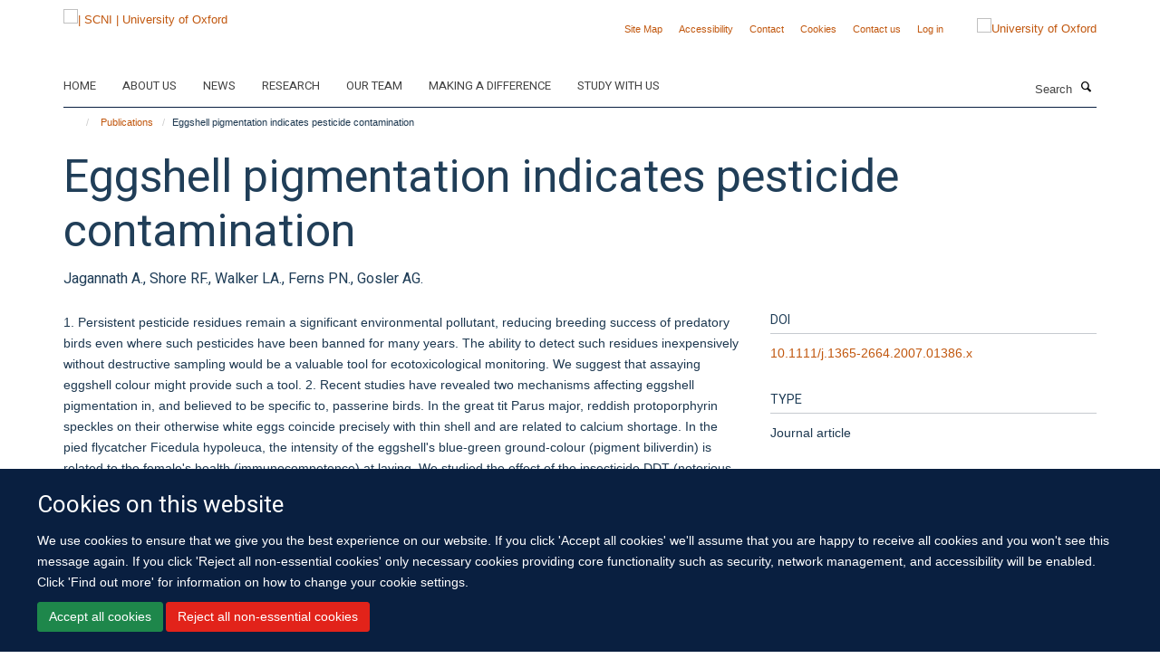

--- FILE ---
content_type: text/css;charset=utf-8
request_url: https://www.scni.ox.ac.uk/portal_css/Turnkey%20Theme/resourcehaiku.coveroverlays-cachekey-26e5a9adf87ff4ca3ed2beff626a9ec5.css
body_size: 793
content:

/* - ++resource++haiku.cover/overlays.css - */
@media screen {
/* https://www.scni.ox.ac.uk/portal_css/++resource++haiku.cover/overlays.css?original=1 */
/* */
.hiddenStructure {
display: none;
}
/* */
.pb-ajax, .pb-image, .overlay iframe {
background-color: #fff;
white-space: normal;
}
.pb-ajax {
border: none;
overflow: auto;
}
.pb-ajax > div {
padding: 1em;
width: 92%;
}
div.overlay {
background-color: #fff;
border-color: rgba(0, 0, 0, 0.2);
border-radius: 3px;
border-style: solid;
border-width: 1px;
box-shadow: rgba(0, 0, 0, 0.2) 0px 3px 5px;
max-width: 760px;
width: auto;
height: auto;
/* */
display: none;
/* */
margin: 1em;
}
div.overlay-iframe,
div.overlay-ajax {
width: 60%;
min-height: 100px;
z-index: 99; /* */
}
div.overlay-iframe {
height: 60%;
}
div.overlay h1 {
font-size: 1.46154rem;
padding: 15px 0;
border-bottom: 1px solid #e5e5e5;
}
/* */
div.overlaybg div.close,
div.overlay div.close {
background-image: none;
position: absolute;
right: 30px;
top: 15px;
}
div.overlaybg div.close::after,
div.overlay div.close::after {
content: "\00D7"
}
.pb-ajax .ploneSkin table.mceLayout .mceButton {
height: inherit;
margin-top: 0;
margin-right: 5px;
}
.pb-ajax .documentActions {
display:none
}
div.overlay div.close span {
display: block;
height: 1px;
margin: -1px 0 0 -1px;
overflow: hidden;
padding: 0;
width: 1px;
}
div.overlay textarea {
width: 100%;
}
/* */
div.overlay .link-parent { display: none; }
div.overlay #createGroup legend { display: none; }
div.overlay #createGroup fieldset { border: none; }
div.overlay label {
margin-bottom: 0.25em;
}
div.overlay a:hover {
color: #75ad0a;
}
div.overlay a:hover label{
cursor: pointer;
}
div.overlay a.selected {
color: #000000;
}
div.overlay .formTab {
margin-right:1em;
font-weight: bold;
}
div.overlay .formTab.lastFormTab {
margin-right:0em;
}
div.overlay .formControls a {
display: block;
margin: 0.75em;
}

}

